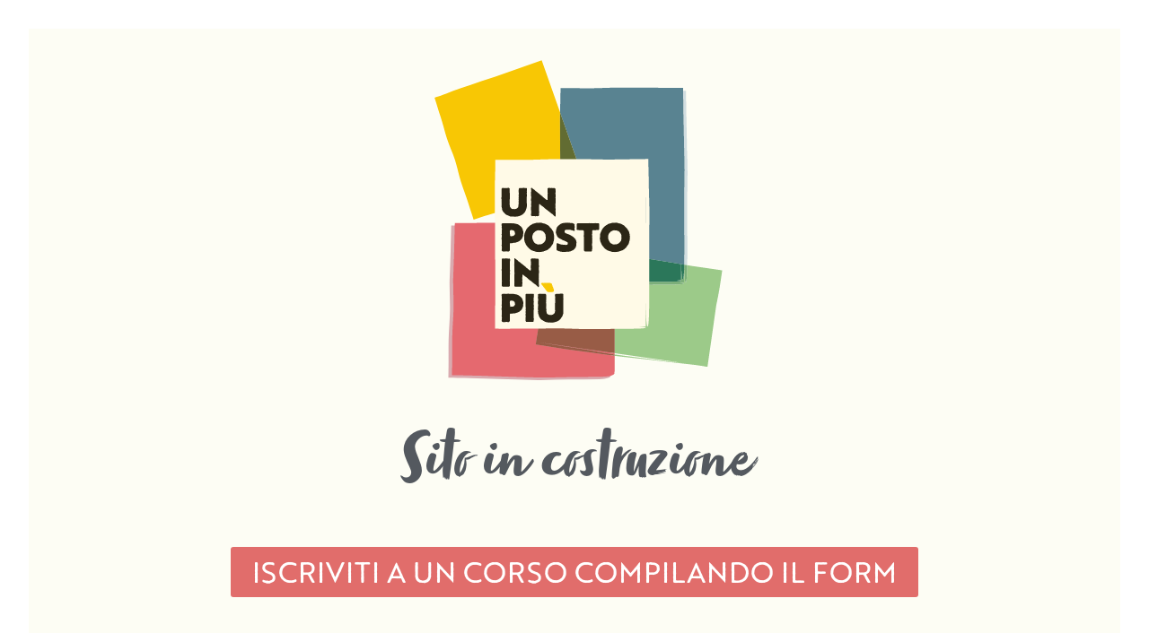

--- FILE ---
content_type: text/css
request_url: https://unpostoinpiu.it/wp-content/uploads/elementor/css/post-15.css?ver=1761134165
body_size: 343
content:
.elementor-15 .elementor-element.elementor-element-caa43dc:not(.elementor-motion-effects-element-type-background), .elementor-15 .elementor-element.elementor-element-caa43dc > .elementor-motion-effects-container > .elementor-motion-effects-layer{background-color:#FDFDF4;}.elementor-15 .elementor-element.elementor-element-caa43dc{transition:background 0.3s, border 0.3s, border-radius 0.3s, box-shadow 0.3s;margin-top:0px;margin-bottom:0px;}.elementor-15 .elementor-element.elementor-element-caa43dc > .elementor-background-overlay{transition:background 0.3s, border-radius 0.3s, opacity 0.3s;}.elementor-widget-image .widget-image-caption{color:var( --e-global-color-text );font-family:var( --e-global-typography-text-font-family ), Sans-serif;font-weight:var( --e-global-typography-text-font-weight );}.elementor-15 .elementor-element.elementor-element-a0a5e81 img{max-width:34%;}.elementor-widget-heading .elementor-heading-title{font-family:var( --e-global-typography-primary-font-family ), Sans-serif;font-weight:var( --e-global-typography-primary-font-weight );color:var( --e-global-color-primary );}.elementor-15 .elementor-element.elementor-element-9a62e28{text-align:center;}.elementor-15 .elementor-element.elementor-element-9a62e28 .elementor-heading-title{font-family:"zooja-pro", Sans-serif;font-size:5em;font-weight:500;color:var( --e-global-color-secondary );}.elementor-widget-button .elementor-button{background-color:var( --e-global-color-accent );font-family:var( --e-global-typography-accent-font-family ), Sans-serif;font-weight:var( --e-global-typography-accent-font-weight );}.elementor-15 .elementor-element.elementor-element-f9f15d6 .elementor-button{background-color:#e16d6b;font-family:"brother-1816-printed", Sans-serif;font-size:2em;font-weight:500;}.elementor-15 .elementor-element.elementor-element-f9f15d6 > .elementor-widget-container{margin:2em 0em 2em 0em;}:root{--page-title-display:none;}body.elementor-page-15{padding:2em 2em 2em 2em;}

--- FILE ---
content_type: image/svg+xml
request_url: https://unpostoinpiu.it/wp-content/uploads/2022/02/colore_upip.svg
body_size: 13209
content:
<svg xmlns="http://www.w3.org/2000/svg" xmlns:xlink="http://www.w3.org/1999/xlink" id="Layer_1" x="0px" y="0px" viewBox="0 0 1059.25 1155.85" style="enable-background:new 0 0 1059.25 1155.85;" xml:space="preserve"><style type="text/css">	.st0{fill:#D9AAAF;}	.st1{fill:#D1DDE0;}	.st2{fill:none;}	.st3{fill:#F8C704;}	.st4{fill:#598391;}	.st5{fill:#626C32;}	.st6{fill:#E5696F;}	.st7{fill:#9CCA89;}	.st8{fill:#985C46;}	.st9{fill:#7CAF7A;}	.st10{fill:#2B775A;}	.st11{fill:#FFFAE7;}	.st12{fill:#2C2616;}	.st13{fill:#F8C704;stroke:#F8C704;stroke-width:3.1238;stroke-miterlimit:10;}</style><path class="st0" d="M642.55,583H405.81c-19.64-0.45-39.27-1.03-58.93-1.13c-31.01-0.25-62-0.5-93.01-0.75 c-15.5-0.11-31.04,0.14-46.58,0.37c-7.77,0.1-15.54,0.19-23.3,0.29l-11.64,0.05c-3.99-0.02-7.99-0.04-11.98-0.05 c-4.57-0.06-9.14-0.12-13.71-0.18c-0.14,7.04-0.28,14.07-0.43,21.11l-0.51,19.7c-0.35,13.13-0.69,26.26-0.88,39.4 c-0.44,30.51-2.64,60.7-3.19,91.19c-0.55,30.49,1.81,61.54,1.19,92.01c-0.62,30.47-3.52,60.46-4.2,90.92 c-0.34,15.23-0.27,30.55-0.21,45.88c0.01,7.66,0.03,15.32,0.04,22.97c-0.03,3.82-0.05,7.65-0.08,11.46 c-0.06,4.37-0.13,8.73-0.19,13.09c-0.11,7.76-0.23,15.52-0.34,23.26c10.05,0.16,20.1,0.32,30.15,0.48l19.95,0.48 c13.3,0.32,26.59,0.63,39.88,0.95c31.52,0.72,62.79,2.51,94.31,3.11c31.55,0.6,63.01,2.09,94.57,2.43 c31.56,0.35,63.27-1.64,94.88-1.67c31.54-0.03,62.93-0.47,94.54-1.01c29.3-0.5,40.85-8.47,34.84-14.96h1.55V583z"></path><path class="st1" d="M866.73,184.38c0.09,6.09,0.18,12.16,0.27,18.2c0.18,12.09,0.36,24.08,0.53,35.96 c0.38,23.27,1.17,46.7,1.46,70.39c0.16,22.54,0.98,43.82,1.55,66.25c0.65,22.14,0.57,45.53,0.15,65.9 c-0.18,10.3-0.37,20.18-0.46,29.62c-0.12,9.49-0.03,18.17-0.05,27.95c-0.01,18.95-0.03,37.09-0.04,54.33 c-0.02,8.57-0.04,16.91-0.06,25.02c0.01,7.76,0.08,15.42,0.16,22.93c0.16,15.02,0.36,29.48,0.35,43.12c0,6.75-0.05,13.58-0.14,19.64 c-0.08,5.85-0.15,11.42-0.22,16.71c-0.09,8.02-0.18,15.5-0.32,22.34c3.07,0.52,6.14,1.04,9.21,1.55c0.07-4.7,0.13-9.64,0.19-14.81 c0.07-5.29,0.14-10.86,0.22-16.71c0.09-6.06,0.15-12.89,0.14-19.64c0-13.64-0.19-28.1-0.35-43.12c-0.08-7.51-0.14-15.16-0.16-22.93 c0.02-8.11,0.04-16.45,0.06-25.02c0.01-17.23,0.03-35.37,0.04-54.33c0.02-9.78-0.07-18.45,0.05-27.95 c0.09-9.44,0.28-19.32,0.46-29.62c0.42-20.37,0.5-43.76-0.15-65.9c-0.57-22.44-1.39-43.71-1.55-66.25 c-0.29-23.69-1.08-47.12-1.46-70.39c-0.18-11.88-0.35-23.87-0.53-35.96c-0.09-6.04-0.18-12.11-0.27-18.2 c-0.04-3.04-0.09-6.09-0.14-9.15c-0.05-4.35-0.09-8.71-0.14-13.08c-0.02-2.26-0.04-4.53-0.06-6.76c-2.99,0.03-5.99,0.06-9,0.1 c0.04,3.56,0.07,7.12,0.11,10.67C866.64,178.29,866.68,181.34,866.73,184.38z"></path><path class="st2" d="M474.57,951.88c27.35,4.39,54.8,8.13,82.2,12.32c27.4,4.18,54.42,10.4,81.9,14.26 c26.69,3.75,53.53,7.31,80.23,10.69c26.71,3.38,53.33,6.65,80.04,10.25c20.95,2.82,41.95,4.79,62.93,6.95l-443.49-63.31 C437.1,945.98,455.84,948.93,474.57,951.88z"></path><path class="st1" d="M860.04,700.12v0.92c0.01,0,0.03,0,0.04,0.01C860.07,700.74,860.06,700.43,860.04,700.12z"></path><g>	<path class="st3" d="M484.59,293.05c-0.04-11.13-0.09-22.32-0.14-33.58c-0.07-8.63-0.05-18.58,0.1-28.1L427.57,70.08l-143.96,50.86  c-14.39,4.52-28.82,8.9-43.08,13.82c-22.5,7.75-45.07,15.26-67.59,22.95c-11.26,3.85-22.41,8.09-33.56,12.31  c-5.58,2.11-11.15,4.22-16.75,6.28l-8.53,3.08c-2.99,1.06-5.99,2.1-9.02,3.12c-3.36,1.11-6.71,2.22-10.06,3.33  c1.64,5.14,3.28,10.29,4.92,15.43l4.66,15c2.97,9.64,5.95,19.27,9.1,28.85c7.31,22.25,12.6,44.95,19.79,67.23  c7.19,22.27,17.73,43.82,24.83,66.12c7.1,22.29,11.56,45.12,18.6,67.43c7.04,22.31,15.96,44.25,22.97,66.56  c2.05,6.53,4.1,13.05,6.15,19.58c3.41,10.4,6.82,20.79,10.23,31.18c8.28-2.71,16.55-5.43,24.82-8.14l6.34-2.08l4.21-1.33l7.69-2.41  c23.09-7.26,46.42-13.28,69.46-20.68c23.06-7.4,46.41-13.8,69.38-21.49c22.97-7.69,45.14-17.99,68-26.1  c6.46-2.29,12.9-4.63,19.33-6.98c-0.03-16.84-0.08-34-0.1-51.5C485.11,380.88,484.71,337.56,484.59,293.05z"></path>	<path class="st4" d="M870.69,441.08c0.42-20.37,0.5-43.76-0.15-65.9c-0.57-22.44-1.39-43.71-1.55-66.25  c-0.29-23.69-1.08-47.12-1.46-70.39c-0.18-11.88-0.35-23.87-0.53-35.96c-0.09-6.04-0.18-12.11-0.27-18.2  c-0.04-3.04-0.09-6.09-0.14-9.15c-0.04-3.55-0.07-7.11-0.11-10.67c-0.01-0.8-0.02-1.61-0.03-2.41c-0.02-2.26-0.04-4.53-0.06-6.76  c-7.57,0.08-15.24,0.16-22.79,0.24c-5.44,0.07-10.78,0.11-15.87,0.08c-11.92-0.06-24.22-0.34-36.91-0.6  c-12.7-0.26-25.81-0.49-39.33-0.42c-12.73,0-25.51,0-38.33,0.01c-12.82-0.02-25.67-0.03-38.55-0.05l-9.67-0.02l-10.25,0.09  c-6.8,0.1-13.5,0.27-20.09,0.46l-34.75,1.08c-11.39,0.32-21.65,0.4-33.7,0.29c-24.33-0.1-48.59-0.21-72.71-0.31  c-2.51,0-5.03,0-7.54,0.01c-0.01,3.82-0.03,7.63-0.04,11.44c-0.03,3.1-0.07,6.21-0.1,9.32c-0.1,5.09-0.21,10.2-0.31,15.36  c-0.26,10.31-0.51,20.82-0.79,31.78c-0.05,2.36-0.1,4.79-0.14,7.24l70.12,198.48l-1.12,0.4c6.88,5.64,1.64,17.4-19.37,25.44  c-16.24,6.22-32.43,12.34-48.69,18.3c0.05,23.21,0.08,45.77,0.04,67.53c-0.01,18.77-0.03,36.96-0.04,54.5  c-0.1,17.2-0.2,33.78-0.3,49.65c0.44,0.07,0.89,0.13,1.33,0.2c2.6,0.38,5.2,0.77,7.8,1.16c24.46,3.68,48.84,7.88,73.33,11.43  c27.09,3.87,54.2,7.74,81.29,11.61c27.17,3.92,54.67,6.03,81.86,10c27.18,3.97,54.19,8.96,81.35,13.01  c16.03,2.39,31.95,5.2,47.89,7.96v-0.92c0.01,0.31,0.03,0.62,0.04,0.93c3.27,0.57,6.55,1.13,9.82,1.69  c0.14-6.84,0.23-14.32,0.32-22.34c0.07-5.29,0.14-10.86,0.22-16.71c0.09-6.06,0.15-12.89,0.14-19.64c0-13.64-0.19-28.1-0.35-43.12  c-0.08-7.51-0.14-15.16-0.16-22.93c0.02-8.11,0.04-16.45,0.06-25.02c0.01-17.23,0.03-35.37,0.04-54.33  c0.02-9.78-0.07-18.45,0.05-27.95C870.32,461.26,870.51,451.38,870.69,441.08z"></path>	<path class="st5" d="M553.55,430.24l1.12-0.4l-70.12-198.48c-0.14,9.52-0.16,19.46-0.1,28.1c0.05,11.26,0.09,22.46,0.14,33.58  c0.12,44.51,0.52,87.83,0.81,129.43c0.02,17.49,0.06,34.66,0.1,51.5c16.26-5.96,32.44-12.08,48.69-18.3  C555.18,447.64,560.43,435.88,553.55,430.24z"></path></g><g>	<path class="st2" d="M718.89,989.14c26.71,3.38,53.33,6.65,80.04,10.25c20.95,2.82,41.95,4.79,62.93,6.95l-208.11-29.71v3.91  C675.46,983.53,697.22,986.4,718.89,989.14z"></path>	<path class="st6" d="M502.92,964.33c-13.55-2.02-27.08-4.17-40.61-6.33l-20.29-3.23l-10.15-1.6l-5.08-0.79l-8.75-1.3  c-3.03-0.45-6.05-0.9-9.08-1.35l2.63-17.42l1.54-9.53l3.13-19.05c2.09-12.7,4.16-25.4,6.09-38.14c4.1-27.11,6.92-54.44,10.86-81.57  c4.04-27.07,8.09-54.13,12.13-81.2c1.35-9.27,2.77-18.53,4.22-27.79l2.18-13.88l3.05-20.03c10.13,1.52,20.26,3.03,30.4,4.55  c0,0.3,0,0.61-0.01,0.91c-0.07,16.4-0.24,31.03-0.22,46.76c0.05,15.39,0.28,29.43,0.43,42.22c0.06,7.13,0.11,13.98,0.15,19.33  c3.12-0.01,6.12-0.02,9.01-0.03c0.03,3.31,0.05,6.4,0.07,9.11c6.17-0.02,11.83-0.04,17.17-0.05c3.51,0.01,6.8,0.01,9.99,0.02  c11.73,0.06,22.25,0.01,31.56-0.06c18.62-0.14,32.48-0.27,41.7-0.27c4.79,0.01,9.53,0.02,14.22,0.02c4.37,0.03,8.81,0.1,13.28,0.2  c8.96,0.2,18.06,0.52,27.29,0.83c1.3,0.04,2.61,0.08,3.92,0.13V575.06H417.02c-19.64-0.45-39.27-1.03-58.93-1.13  c-31.01-0.25-62-0.5-93.01-0.75c-15.5-0.11-31.04,0.14-46.58,0.37c-7.77,0.1-15.54,0.19-23.3,0.29l-11.64,0.05  c-3.99-0.02-7.99-0.04-11.98-0.05c-4.57-0.06-9.14-0.12-13.71-0.18c-0.14,7.04-0.28,14.07-0.43,21.11l-0.51,19.7  c-0.35,13.13-0.69,26.26-0.88,39.4c-0.44,30.51-2.64,60.7-3.19,91.19c-0.55,30.49,1.81,61.54,1.19,92.01  c-0.62,30.47-3.52,60.46-4.2,90.92c-0.34,15.23-0.27,30.55-0.21,45.88c0.01,7.66,0.03,15.32,0.04,22.97  c-0.03,3.82-0.05,7.65-0.08,11.46c-0.06,4.37-0.13,8.73-0.19,13.09c-0.11,7.76-0.23,15.52-0.34,23.26  c10.05,0.16,20.1,0.32,30.15,0.48l19.95,0.48c13.3,0.32,26.59,0.63,39.88,0.95c31.52,0.72,62.79,2.51,94.31,3.11  c31.55,0.6,63.01,2.09,94.57,2.43c31.56,0.35,63.27-1.64,94.88-1.67c31.54-0.03,62.93-0.47,94.54-1.01  c29.3-0.5,40.85-8.47,34.84-14.96h1.55v-49.77c-23.05-3.04-46.1-6.36-69.25-9.64C557.38,971.21,530.04,968.38,502.92,964.33z"></path>	<path class="st6" d="M474.57,951.88c27.35,4.39,54.8,8.13,82.2,12.32c27.4,4.18,54.42,10.4,81.9,14.26  c5.03,0.71,10.06,1.4,15.1,2.09v-3.91l-235.38-33.6C437.1,945.98,455.84,948.93,474.57,951.88z"></path>	<path class="st7" d="M974.9,718.41c-27.07-4.35-54.45-7.66-81.59-11.84c-4.74-0.73-9.47-1.5-14.2-2.29  c-0.23,14.72-0.57,26.98-1.2,35.99c-0.81,11.91-2.02,18.09-3.48,17.82c-1.48-0.26-2.57-6.53-3.52-17.96  c-0.49-6.02-0.97-13.48-1.4-22.4c-0.11,3.11-0.24,6-0.38,8.68v31.7h-16.07c10.53,1.27,16.22,2.37,16.07,3.41  c-0.15,1.13-7.56,2.08-21.18,2.6c-13.57,0.56-33.29,0.5-56.55,0.62c-11.2,0.06-25.2,0.4-39.56,0.53  c-14.53,0.17-30.18,0.3-46.83,0.38c-7.94,0.06-17.66,0.06-27.14-0.15c-8.11-0.16-16.13-0.42-24.09-0.68v211.84l208.11,29.71  c-20.98-2.16-41.98-4.13-62.93-6.95c-26.71-3.6-53.33-6.87-80.04-10.25c-21.67-2.74-43.43-5.61-65.13-8.6v4.15  c7.05,0.93,14.1,1.84,21.15,2.7c30.09,3.7,60.09,6.02,90.29,9.68c30.93,3.75,61.73,7.33,92.63,10.8  c26.48,2.97,56.96,5.81,82.96,10.98c1.07,0.21,1.98-0.79,0.95-1.03c-0.34-0.08-0.68-0.15-1.01-0.23l1.52,0.22l27.16-190.23  c2.64-12.68,5.28-25.35,7.61-38.19c1.97-10.88,3.72-21.89,5.39-32.93c1.8-12.04,3.6-24.1,5.39-36.08  C983.46,719.72,979.18,719.07,974.9,718.41z"></path>	<path class="st8" d="M638.66,978.45c-27.48-3.86-54.5-10.08-81.9-14.26c-27.4-4.18-54.85-7.93-82.2-12.32  c-18.73-2.95-37.47-5.9-56.19-8.85l235.38,33.6V764.8c-1.3-0.04-2.62-0.08-3.92-0.13c-9.23-0.31-18.34-0.63-27.29-0.83  c-4.46-0.1-8.9-0.17-13.28-0.2c-4.69-0.01-9.44-0.02-14.22-0.02c-9.22,0.01-23.08,0.13-41.7,0.27c-9.31,0.06-19.82,0.12-31.56,0.06  c-3.19-0.01-6.49-0.01-9.99-0.02c-5.34,0.02-11,0.03-17.17,0.05c-0.02-2.7-0.04-5.79-0.07-9.11c-2.89,0.01-5.88,0.02-9.01,0.03  c-0.04-5.35-0.09-12.2-0.15-19.33c-0.15-12.79-0.39-26.83-0.43-42.22c-0.02-15.73,0.15-30.36,0.22-46.76c0-0.3,0-0.61,0.01-0.91  c-10.13-1.52-20.27-3.03-30.4-4.55l-3.05,20.03l-2.18,13.88c-1.45,9.26-2.87,18.52-4.22,27.79c-4.04,27.07-8.09,54.13-12.13,81.2  c-3.94,27.13-6.76,54.46-10.86,81.57c-1.93,12.74-4,25.44-6.09,38.14l-3.13,19.05l-1.54,9.53l-2.63,17.42  c3.02,0.45,6.05,0.9,9.08,1.35l8.75,1.3l5.08,0.79l10.15,1.6l20.29,3.23c13.53,2.16,27.06,4.31,40.61,6.33  c27.11,4.05,54.46,6.88,81.59,10.72c23.14,3.28,46.2,6.6,69.25,9.64v-4.15C648.73,979.85,643.69,979.16,638.66,978.45z"></path></g><path class="st9" d="M869.5,717.72c0.43,8.92,0.91,16.38,1.4,22.4c0.95,11.43,2.04,17.7,3.52,17.96c1.46,0.27,2.67-5.91,3.48-17.82 c0.63-9.01,0.98-21.27,1.2-35.99c-3.07-0.51-6.14-1.02-9.21-1.55C869.8,708.15,869.67,713.15,869.5,717.72z"></path><path class="st9" d="M865.35,749c-1.48-0.26-2.57-6.53-3.52-17.96c-0.62-7.66-1.23-17.64-1.74-30c-0.01,0-0.03,0-0.04-0.01v47.97 h-16.07c10.53,1.27,16.22,2.37,16.07,3.41c-0.15,1.13-7.56,2.08-21.18,2.6c-13.57,0.56-33.29,0.5-56.55,0.62 c-11.2,0.06-25.2,0.4-39.56,0.53c-14.53,0.17-30.18,0.3-46.83,0.38c-7.94,0.06-17.66,0.06-27.14-0.15 c-9.43-0.19-18.77-0.5-28.01-0.81c-9.23-0.31-18.34-0.63-27.29-0.83c-4.46-0.1-8.9-0.17-13.28-0.2c-4.69-0.01-9.44-0.02-14.22-0.02 c-9.22,0.01-23.08,0.13-41.7,0.27c-9.31,0.06-19.82,0.12-31.56,0.06c-3.19-0.01-6.49-0.01-9.99-0.02c-2.63,0.01-5.35,0.02-8.16,0.02 c0.03,3.31,0.05,6.4,0.07,9.11c6.17-0.02,11.83-0.04,17.17-0.05c3.51,0.01,6.8,0.01,9.99,0.02c11.73,0.06,22.25,0.01,31.56-0.06 c18.62-0.14,32.48-0.27,41.7-0.27c4.79,0.01,9.53,0.02,14.22,0.02c4.37,0.03,8.81,0.1,13.28,0.2c8.96,0.2,18.06,0.52,27.29,0.83 c9.25,0.31,18.58,0.62,28.01,0.81c9.48,0.21,19.2,0.21,27.14,0.15c16.65-0.08,32.31-0.21,46.83-0.38 c14.35-0.13,28.35-0.48,39.56-0.53c23.26-0.12,42.99-0.06,56.55-0.62c13.62-0.51,21.03-1.47,21.18-2.6 c0.15-1.04-5.54-2.14-16.07-3.41h16.07v-31.7c-0.09,1.68-0.19,3.29-0.29,4.79C868.02,743.1,866.81,749.27,865.35,749z"></path><path class="st7" d="M869.12,726.4c0.14-2.68,0.27-5.57,0.38-8.68c-0.13-2.71-0.26-5.55-0.38-8.52V726.4z"></path><path class="st10" d="M860.08,701.05c0.52,12.35,1.12,22.34,1.74,30c0.95,11.43,2.04,17.7,3.52,17.96 c1.46,0.27,2.67-5.91,3.48-17.82c0.11-1.5,0.2-3.11,0.29-4.79v-17.2c0.12,2.98,0.25,5.82,0.38,8.52c0.16-4.57,0.29-9.57,0.4-14.99 C866.63,702.17,863.36,701.61,860.08,701.05z"></path><path class="st10" d="M484.97,693.34c0.05,15.39,0.28,29.43,0.43,42.22c0.06,7.13,0.11,13.98,0.15,19.33 c3.12-0.01,6.12-0.02,9.01-0.03c-0.03-3.24-0.05-6.7-0.08-10.23c-0.15-12.79-0.39-26.83-0.43-42.22 c-0.02-15.73,0.15-30.36,0.22-46.76c0.02-2.85,0.03-5.74,0.05-8.63c-2.6-0.39-5.2-0.78-7.8-1.16c-0.44-0.07-0.89-0.13-1.33-0.2 c0,0.3,0,0.61-0.01,0.91C485.12,662.98,484.95,677.61,484.97,693.34z"></path><path class="st10" d="M512.72,754.86c11.73,0.06,22.25,0.01,31.56-0.06c18.62-0.14,32.48-0.27,41.7-0.27 c4.79,0.01,9.53,0.02,14.22,0.02c4.37,0.03,8.81,0.1,13.28,0.2c8.96,0.2,18.06,0.52,27.29,0.83c9.25,0.31,18.58,0.62,28.01,0.81 c9.48,0.21,19.2,0.21,27.14,0.15c16.65-0.08,32.31-0.21,46.83-0.38c14.35-0.13,28.35-0.48,39.56-0.53 c23.26-0.12,42.99-0.06,56.55-0.62c13.62-0.51,21.03-1.47,21.18-2.6c0.15-1.04-5.54-2.14-16.07-3.41h16.07v-47.97 c-15.93-2.76-31.86-5.57-47.89-7.96c-27.16-4.06-54.18-9.05-81.35-13.01c-27.19-3.97-54.69-6.08-81.86-10 c-27.09-3.87-54.2-7.74-81.29-11.61c-24.49-3.55-48.86-7.74-73.33-11.43c-0.02,2.9-0.03,5.78-0.05,8.63 c-0.07,16.4-0.24,31.03-0.22,46.76c0.05,15.39,0.28,29.43,0.43,42.22c0.03,3.53,0.05,6.98,0.08,10.23c2.81-0.01,5.53-0.02,8.16-0.02 C506.23,754.85,509.53,754.86,512.72,754.86z"></path><g>	<rect x="289.37" y="383.57" class="st11" width="461.15" height="510.69"></rect>	<g>		<g>			<path class="st11" d="M756.05,894.26c-1.55-0.27-2.68-6.64-3.67-18.26c-0.97-11.66-1.9-28.58-2.54-50.99    c-0.4-21.97-0.89-48.61-1.45-79.24c-0.12-7.8-0.22-15.95-0.24-24.44c0.03-8.23,0.05-16.7,0.08-25.39    c0.11-17.29,0.22-35.49,0.34-54.5c0.09-9.27,0.09-19.61,0.28-29.96c0.19-10.26,0.48-20.51,0.77-30.71    c0.61-20.62,0.99-40.19,0.61-61.66c-0.29-21.36-0.98-44.3-0.96-68.22c0-10.71-0.14-21.67-0.3-32.88    c-0.16-10.54-0.33-21.33-0.5-32.37c-0.8,0.01-1.71,0.02-2.62,0.04c-23.73,0.21-47.91,0.42-72.44,0.64    c-12.61,0.09-24.66,0.32-37.98,0.31c-13.21-0.04-26.15-0.35-38.89-0.63c-12.74-0.29-25.26-0.54-37.57-0.52    c-12.82,0.04-25.7,0.09-38.63,0.13c-13,0.06-26.05,0.12-39.13,0.18c-13.41,0.03-25.48,0.17-38.17,0.7    c-22.7,0.85-47.38,2.36-72.05,2.39c-23.6,0.13-47.16,0.27-70.59,0.4c-1.66,0.02-3.39,0.04-5.29,0.06    c0.01,1.05,0.02,2.11,0.04,3.19c0,1.31,0.01,2.63,0.01,3.96c0,4.36-0.02,8.72-0.09,12.92c-0.18,11.74-0.36,23.44-0.54,35.09    c-0.16,11.54-0.2,21.83,0,33.3c0.16,11.51,0.32,22.95,0.47,34.33c0.57,45.51,1.37,89.89,2.07,132.54    c0.47,42.68,0.99,83.61,1.24,122.21c0.15,19.3,0.29,38.01,0.42,56.05c0.04,18.05,0.07,35.42,0.11,52.06    c0.01,3.42,0.02,6.85,0.03,9.8c6.77-0.03,12.82-0.06,18.29-0.09c14.27-0.14,28.23-0.47,41.68-0.73    c13.44-0.27,26.43-0.46,38.65-0.46c10.92-0.01,21.01-0.11,30.3-0.23c18.54-0.24,33.57-0.43,43.72-0.44    c5.36-0.01,10.65,0,16.09,0.05c5.64,0.05,11.09,0.17,16.4,0.32c10.59,0.31,20.52,0.76,29.89,1.2c9.34,0.44,18.16,0.87,26.47,1.2    c8.26,0.34,15.89,0.52,24.77,0.68c16.99,0.35,32.93,0.76,47.71,1.2c14.92,0.49,28.03,0.81,41.13,1.56    c25.4,1.48,44.02,3.37,56.92,4.83c12.82,1.5,19.79,2.76,19.63,3.95c-0.15,1.17-7.69,2.17-21.54,2.71    c-13.79,0.58-33.85,0.52-57.5,0.64c-11.39,0.06-25.62,0.42-40.22,0.56c-14.77,0.18-30.68,0.31-47.62,0.39    c-8.07,0.06-17.96,0.06-27.59-0.16c-9.59-0.2-19.08-0.52-28.48-0.84c-9.38-0.33-18.64-0.66-27.75-0.87    c-4.54-0.1-9.05-0.18-13.5-0.21c-4.77-0.01-9.59-0.02-14.46-0.02c-9.38,0.01-23.47,0.13-42.4,0.28    c-9.46,0.07-20.15,0.12-32.08,0.06c-10.59-0.06-22.28,0.02-35.31,0.19c-13.01,0.16-27.28,0.4-42.93,0.45    c-12.25-0.04-23.96-0.08-36.41-0.12c0.03-7.63,0.07-15.83,0.11-24.39c0.1-16.42,0.21-33.59,0.32-51.41    c0.01-17.83,0.03-36.33,0.04-55.41c0.09-38.17-0.09-78.71-0.14-121.02c-0.3-42.3-0.72-86.34-0.84-131.6    c-0.05-11.31-0.09-22.7-0.14-34.14c-0.09-11.04-0.04-24.2,0.24-35.92c0.28-11.14,0.55-21.82,0.82-32.31    c0.11-5.24,0.22-10.44,0.33-15.61l0.06-3.88l0.04-5.74c0.02-3.88,0.03-7.75,0.05-11.63c2.55,0,5.11,0,7.66-0.01    c24.57,0.11,49.28,0.22,74.07,0.33c12.25,0.11,22.68,0.03,34.26-0.3l35.33-1.12c6.7-0.2,13.51-0.37,20.43-0.48l10.43-0.1    l9.83,0.02c13.1,0.02,26.17,0.04,39.2,0.05c13.03,0,26.02,0,38.97-0.01c13.74-0.08,27.08,0.17,39.98,0.44    c12.89,0.27,25.41,0.56,37.52,0.62c11.71,0.07,24.79-0.25,37.21-0.39c25.66-0.38,50.98-0.75,75.84-1.12    c4.67-0.05,9.35-0.1,14.13-0.15c0.06,4.41,0.11,8.83,0.17,13.25l0.09,6.49l0.09,3.93c0.13,5.25,0.26,10.51,0.39,15.78    c0.26,10.54,0.49,21.14,0.63,31.78c0.16,22.92,1.03,44.55,1.62,67.36c0.68,22.51,0.59,46.29,0.15,67    c-0.19,10.47-0.39,20.52-0.48,30.11c-0.12,9.65-0.04,18.47-0.05,28.41c-0.02,19.27-0.03,37.71-0.04,55.23    c-0.02,8.71-0.04,17.19-0.06,25.43c0.01,7.89,0.08,15.67,0.16,23.31c0.17,15.27,0.37,29.97,0.37,43.84    c0,6.87-0.06,13.81-0.15,19.97c-0.08,5.94-0.15,11.61-0.22,16.99c-0.24,21.74-0.58,39.57-1.45,51.64    C758.84,888.25,757.58,894.53,756.05,894.26z"></path>		</g>	</g></g><g>	<path class="st12" d="M303.37,513.06l-0.36-2.79l-0.12-1.58l-0.12-3.03v-1.7v-2.79l-0.36-3.4v-1.09c0-0.12,0-0.36,0-0.49l0.24-2.67  v-1.21l0.37-3.03l-0.24-1.7l0.12-3.28l-0.12-3.52l-0.12-1.21l0.12-3.28v-3.27c0-0.24,0-0.61,0-0.85l0.12-0.97v-2.91  c0,0,0.97-1.58,1.82-2.55c0.61-0.61,1.34-0.73,2.18-0.61l1.46,0.12c0.37,0,0.61,0.12,0.97,0.24l0.61,0.12h2.67l1.46-0.24l3.64,0.12  l3.28-0.12l1.21-0.24l3.15-0.24c0,0,1.7,1.21,2.67,2.31c0.49,0.61,0.49,1.46,0.37,2.18l-0.12,1.7v1.33l-0.36,3.15l0.49,1.46  l-0.12,3.03l0.12,1.09v2.67l0.12,0.49c0.12,0.61,0.24,1.33,0.24,1.94v1.46c0,0.24-0.12,0.61-0.12,0.85l-0.24,1.21l0.24,2.3  c0,0.24,0,0.73,0,0.97v0.73v3.03l-0.12,1.58l-0.24,3.27v1.21l0.12,2.67c0,0.49-0.12,0.73-0.12,1.09l-0.36,2.3l0.49,1.33l-0.24,1.58  v2.67l0.12,0.49c0.12,0.61,0.12,1.33,0,1.94v0.49l0.24,1.33l-0.12,1.7l0.73,2.55l0.49,1.21l1.7,2.43l0.73,0.97l2.43,2.18l1.33,0.24  l2.79,0.61h1.09l0.61-0.12c0.73-0.24,1.46-0.24,2.18-0.12l0.37,0.12h1.33h1.09l2.91-0.61l0.97-0.49l2.55-1.7l0.97-0.85l1.82-2.3  l0.37-1.21l0.24-2.91l0.24-1.58l0.12-1.21l0.61-2.79l-0.12-1.46l0.37-2.55l-0.49-1.33v-2.43l0.24-1.82l0.24-2.43l-0.12-1.7v-2.67  l0.12-1.58l-0.24-2.06c-0.12-0.73,0.12-1.46,0.24-2.06l-0.12-2.91l-0.12-0.73c0-0.36,0.12-0.97,0.12-1.33l0.24-1.94l-0.24-1.7  l0.12-2.67v-1.7l-0.24-3.28l-0.24-2.18c0-0.49,0-1.09,0.12-1.58l0.12-0.73l0.37-3.28v-0.12c-0.12-0.85,0.6-1.82,1.33-2.55  c0.85-0.73,1.94-0.85,3.03-0.73l0.97,0.12l1.34-0.12l2.55,0.24l1.21-0.12l2.79-0.36l0.97-0.12c0.61-0.12,1.34-0.12,1.94,0l1.7,0.24  h0.97l3.03,0.12c1.21,0,2.43,0.36,3.52,1.09v0.12l-0.12,1.33v3.03c0,0.24-0.12,0.61-0.12,0.85l-0.12,1.09l-0.24,2.79l0.49,1.21  l-0.12,2.55l-0.24,1.82v3.03l0.24,1.33l-0.24,2.3l0.12,1.46l-0.12,2.55v1.33l-0.36,2.3v1.7l0.24,1.58c0.12,0.73,0.12,1.21,0,1.94  l-0.12,0.73l-0.12,2.79l0.24,1.46l-0.24,2.67l0.36,1.21l-0.12,3.03l0.49,1.21l-0.12,3.03c0.12,0.97,0.12,1.82-0.24,2.43l0.24,1.7  l-0.12,1.09c0,0.12,0-0.12,0,0l-0.24,2.18c0,0.36-0.12,0.85-0.24,1.21l-0.24,0.73l-0.49,2.06c-0.12,0.24-0.24,0.85-0.37,1.09  l-0.49,1.21l-0.61,2.3c-0.12,0.24-0.12,0.73-0.24,0.97l-0.24,0.36l-0.73,1.7c-0.24,0.36-0.49,0.85-0.73,1.21l-0.49,0.61l-1.21,2.43  c-0.12,0.36-0.36,0.61-0.6,0.85l-0.73,0.97l-2.31,2.43l-2.67,2.18l-1.21,0.85l-2.31,1.58l-0.36,0.12  c-0.49,0.36-0.85,0.49-1.33,0.61l-2.06,0.73l-0.97,0.73l-2.06,0.73c-0.37,0.12-0.73,0.24-1.21,0.36l-0.97,0.12l-2.18,0.61  c-0.24,0.12-0.61,0.24-0.85,0.24l-1.46,0.24l-2.55,0.24l-1.58,0.24l-2.55,0.12l-2.43-0.12c-0.24,0-0.49,0.12-0.85,0l-1.09-0.24  l-1.21,0.12l-2.91-0.12l-1.82,0.12l-2.67-0.24H332c-0.97,0.12-1.94,0-2.79-0.36l-0.61-0.24c-0.49-0.24-0.97-0.36-1.33-0.73  l-0.24-0.24l-2.79-1.21l-0.97-0.24l-2.79-1.21l-0.61-0.12c-0.61-0.12-1.21-0.49-1.82-0.97l-1.34-0.85l-0.24-0.12  c-0.73-0.36-1.46-0.85-1.94-1.46l-1.09-1.33l-0.97-0.85l-2.06-2.06l-0.97-1.09l-1.46-1.7l-0.61-0.73  c-0.24-0.36-0.36-0.61-0.49-0.97l-1.21-2.43l-0.36-0.85c-0.12-0.36-0.24-0.36-0.36-0.73l-0.36-1.33c-0.24-0.97-0.37-1.82-0.24-2.67  l0.12-0.36l-0.97-3.03l-0.37-1.94c-0.12-0.61-0.24-1.33-0.12-1.94l0.12-0.36v-1.58l0.24-1.21l-0.36-1.46l0.12-2.91L303.37,513.06z"></path>	<path class="st12" d="M467.87,553.1l-0.97-0.97l-2.18-2.18l-2.43-2.18l-1.09-1.21l-2.43-1.94h-0.12c-0.85-0.24-1.58-0.73-2.18-1.33  l-1.09-0.97l-1.09-0.85l-1.46-0.97c-0.61-0.49-1.09-0.85-1.58-1.58l-0.24-0.24l-1.82-1.21c-0.49-0.36-0.85-0.61-1.21-0.97  l-0.37-0.49l-2.06-1.7l-0.85-0.61l-1.7-0.97c-0.49-0.36-1.09-0.73-1.46-1.09l-0.12-0.24l-2.67-2.06l-1.21-0.97l-2.31-2.3  l-0.73-0.97l-2.18-1.33l-1.46-1.21l-2.43-1.7l-2.43-1.7c-0.24-0.24-0.49-0.49-0.73-0.61l-0.73-0.73l-1.7-1.09  c-0.61-0.49-1.21-0.97-1.58-1.58l-0.24-0.36l-0.85,0.24l-0.49,1.58l-0.12,1.09l0.12,3.03l-0.12,0.49c0,0.36,0,0.36,0,0.73  l-0.36,2.3v1.46v3.03c0.24,0.73,0.36,1.58,0.24,2.43l-0.12,1.94l-0.24,1.21v2.67l0.61,1.7v1.82c0,0.36-0.12,0.73-0.12,1.09  l-0.12,1.09l-0.37,2.79v1.33v2.67c-0.12,0.73-0.6,1.7-1.33,2.67l-0.12,0.24h-1.7l-2.3,0.24c-0.36,0-0.97,0-1.34,0l-0.97-0.12  l-1.46,0.12l-1.46,0.12l-3.03-0.24l-1.58,0.12l-3.03-0.12l-3.4,0.12c-0.12,0-2.91-1.82-3.03-2.79c0,0,0,0,0-0.12v-2.67  c0-0.36,0-0.61,0.12-0.97l0.24-0.97l0.12-2.67l-0.12-0.49c0-0.49-0.12-0.97,0-1.58l0.37-2.06l-0.37-1.09l-0.12-3.27l-0.12-1.33  l-0.12-3.03l0.12-1.46l-0.12-1.94c0-0.61,0-0.97,0.12-1.58l0.12-0.73v-3.03v-3.15l-0.12-1.21c0-0.61,0-0.85,0.12-1.46l0.49-2.06  l-0.24-1.09l0.24-2.79l-0.12-1.46l-0.36-2.43c0-0.36-0.12-0.73-0.12-1.21l0.12-0.97l-0.12-1.94l-0.12-0.85c0-0.61,0-0.97,0.12-1.58  l0.36-1.7v-1.33l-0.12-2.55v-1.7l-0.36-2.79l-0.12-1.58c0-0.24,0-0.73,0-0.97l0.37-2.18l-0.37-1.46l0.24-2.43v-0.97l0.24-3.03  l-0.12-1.58v-2.79l0.12-1.46l-0.36-1.94c0-0.49,0-0.97,0.12-1.58l0.12-0.73c0.24-1.09,0.73-1.7,1.21-1.58l1.09,0.49l0.73,0.97  l2.18,1.58l1.09,1.09l1.46,0.85l1.09,0.85c0.73,0.36,1.46,0.97,2.06,1.58l1.09,1.21l1.21,1.21l2.55,1.94l1.09,0.49l1.34,0.97  c0.49,0.36,0.97,0.97,1.33,1.46l0.36,0.49l2.18,1.33l0.85,0.61c0.37,0.24,0.61,0.24,0.97,0.61l1.57,1.46l0.97,0.85l2.3,2.06  l1.34,0.73l2.06,1.94c0.73,0.24,1.58,0.73,2.43,1.46c0.61,0.61,0.85,1.09,1.21,1.7l2.06,2.18l1.33,0.36l2.06,2.06l1.09,0.73  l2.06,1.7l1.33,1.21l2.55,1.33l1.34,0.73l1.46-0.49l0.12-1.58l0.12-2.79l0.12-0.97l-0.36-2.06c0-0.36,0-0.73,0-1.09l0.12-0.85  l-0.12-3.4l0.12-1.46l0.12-3.28l0.36-3.64l-0.24-1.33l-0.12-2.91v-1.21l-0.12-2.67l-0.12-1.58l0.12-3.03  c-0.12-0.49,0-0.97,0.36-1.58c0.85-0.97,1.94-1.33,2.79-1.46h2.55c0.49,0,0.97,0,1.33,0.12l0.49,0.12l2.31-0.12h1.33l1.21-0.12  c0.97-0.12,1.94,0.12,2.79,0.49h2.79h1.34h2.67c0.12,0,0.37,0,0.49,0.12c1.46,0.49,1.82,1.94,1.94,3.03l0.36,1.58  c0.12,0.61,0,1.21,0,1.82v0.36l0.24,2.18c0,0.49,0.12,0.97,0,1.46v0.49l-0.24,3.15l-0.12,1.58v2.79l0.37,1.33l0.36,2.3v1.46  c0,0.12-0.12,0.49-0.12,0.61l-0.12,2.06c0,0.24-0.12,0.61-0.12,0.85l-0.12,0.85l-0.37,2.67l0.49,1.09v2.91l0.12,1.33l0.12,3.03v1.7  l0.12,3.03h-0.12c0,0.61,0,1.33-0.12,1.82l-0.36,1.7l-0.24,1.46l0.12,2.79l-0.12,1.58l0.24,2.67v0.97c0,0.36-0.12,0.49-0.12,0.85  l-0.24,2.3l0.12,1.46l0.37,2.79v1.46l-0.12,2.43l-0.12,1.58l0.12,2.79v1.21l0.24,2.67v1.7l0.12,2.67v1.33v1.82  c0.12,0.85,0,1.7-0.36,2.67v0.24l-0.49,1.46c-0.49,0.12-1.21,0-1.82-0.49C468.12,553.22,468,553.22,467.87,553.1z"></path>	<path class="st12" d="M344.13,575.54l2.79,0.61l1.7,0.24l4,1.09l1.33,0.61c0.61,0.24,1.21,0.61,1.7,1.09l0.61,0.36l2.18,1.33  l1.46,1.21l2.43,1.82l0.97,1.09l1.21,1.21c0.36,0.36,0.73,0.73,0.97,1.09l0.24,0.36l1.21,2.06c0.12,0.24,0.24,0.73,0.36,1.09  l0.37,0.73l0.61,1.21c0.49,1.09,0.6,1.94,0.6,2.79l0.85,2.43c0.12,0.24,0.36,0.61,0.36,0.85l0.12,0.61l0.12,1.09  c0.12,0.97,0.24,1.58,0,2.55v0.24l0.24,1.46l-0.36,1.82c0,0.12,0,0,0,0.12l-0.24,1.09l0.24,2.55c0,0.36-0.12,0.73-0.12,1.09v0.97  l-0.85,2.43l-0.73,1.7l-1.09,2.67l-1.09,2.3c-0.24,0.49-0.49,0.85-0.85,1.33l-0.49,0.49l-1.34,1.46c-0.24,0.36-0.49,0.73-0.85,0.97  l-0.49,0.36l-2.31,1.94v0.12c-0.49,0.73-1.21,1.21-2.06,1.7l-1.33,0.61h-0.12c-0.61,0.49-1.33,0.85-2.06,1.09l-1.7,0.61l-1.21,0.49  l-2.91,0.97l-1.34,0.49l-2.18,0.61c-0.36,0.12-0.85,0.12-1.21,0.12h-1.21l-2.67,0.24l-1.58,0.24l-1.82,0.49  c-0.61,0.12-1.21,0.12-1.82,0.12h-0.36l-1.21,0.12c-0.36,0-0.73,0-1.09,0l-2.18-0.12l-0.85,1.09l-0.12,1.46v3.4v1.21l-0.24,2.91  v1.46l-0.12,2.91l-0.12,1.7v2.3l0.12,0.49c0.12,0.73,0.24,1.21,0.12,1.94l-0.24,1.94c0,0.36-1.7,2.55-2.67,3.03  c-0.12,0.12-0.37,0.12-0.61,0.12l-2.43-0.12h-1.46l-2.3-0.24l-1.21-0.24l-2.91,0.49l-4.61,0.24c-0.37,0-0.73,0-1.09,0l-2.06-0.24  c-0.24,0-0.61-0.12-0.85-0.24l-1.09-0.36l-0.97-1.21c-0.24-0.24-0.49-0.61-0.61-0.97l-0.36-0.85l0.24-3.03l0.24-1.33l0.37-4.12  l-0.37-2.91l-0.24-1.82l-0.24-2.06c0-0.49-0.12-0.97,0-1.46l0.24-0.73l0.12-2.55l0.12-1.7l0.24-2.67l-0.24-1.33l0.12-2.79  l-0.12-1.58l-0.24-2.55l-0.37-1.58v-3.28v-0.24c0-0.49,0-1.21,0.12-1.7l0.49-1.94l0.24-1.58l-0.12-2.55l-0.49-1.7l-0.12-2.3  c0-0.61,0.12-0.85,0.24-1.46l0.12-0.36l0.37-2.91l-0.12-1.7l-0.24-1.94c-0.12-0.61-0.12-1.33,0-1.94l0.24-0.61l-0.12-1.94  c0-0.61,0.12-1.33,0.24-1.94l0.12-0.49l-0.12-2.43l-0.24-1.46l-0.36-2.43c0-0.36-0.12-0.61-0.12-0.97l0.12-0.73v-3.03l-0.12-1.46  v-2.3v-1.7c0,0,1.09-1.46,2.06-2.18c0.36-0.24,1.09-0.36,1.58-0.36h0.61h2.43c0.61-0.12,1.46,0,2.06,0.12l1.58,0.36l1.46-0.24h3.04  l1.46-0.12h1.58l1.46-0.24h1.21c0.12,0,0.36,0,0.49,0l2.3,0.24h1.58l4.37,0.36h1.7h1.58l1.34,0.12l1.82-0.24h0.73  c0.49,0,1.09,0.12,1.58,0.24l1.7,0.49L344.13,575.54z M328.97,597.26l-0.24,1.33v0.85l-0.36,2.67l0.49,1.21l-0.12,2.79l0.36,2.06  l0.37,2.67c0,0.36,0,0.73,0,1.21v0.73l1.33,1.82l2.67-0.12l1.82-0.12l1.34-0.24l3.03-0.49l1.09-0.73l2.43-2.43l1.33-2.3v-1.46  v-1.46l-0.12-1.21l-0.12-1.7l-1.33-2.79l-1.94-2.18l-1.46-0.85l-2.55-0.61h-1.09l-1.46-0.36l-1.46-0.12l-2.31,0.36L328.97,597.26z"></path>	<path class="st12" d="M373.49,611.21l0.37-2.43l0.12-1.21c0-0.36,0.12-0.49,0.24-0.85l0.49-1.7c0.12-0.49,0.24-0.73,0.49-1.09  l0.61-0.85l0.97-2.79l0.36-1.09l1.34-2.55l0.61-1.46l1.58-2.67l0.6-1.09c0.12-0.12,0.37-0.24,0.49-0.49l1.34-1.7l0.61-0.73  c0.24-0.49,0.73-0.85,1.09-1.21l2.06-1.82l1.7-1.7l1.09-0.97l1.21-1.09l1.09-0.73c0.61-0.49,1.33-0.85,2.06-1.09l0.36-0.12  l2.18-1.21c0.36-0.61,1.21-1.21,2.3-1.82l0.37-0.12c0.36-0.24,0.85-0.36,1.21-0.49l1.09-0.24l1.09-0.24l1.82-0.61l1.33-0.24  l2.67-0.73c0.85-0.49,1.82-0.73,2.79-0.73h1.33l1.21-0.12l2.67-0.24l1.34-0.12h3.4l1.46-0.24l2.91,0.24l0.85,0.12  c0.49,0,0.97,0.12,1.34,0.24l1.7,0.61l1.09,0.49l2.79,0.73h1.58l2.55,0.85c0.24,0.12,0.61,0.12,0.97,0.36l0.49,0.24l2.67,1.21  l1.21,0.73c0.12,0,0.24,0.24,0.36,0.24l0.85,0.61l1.21,0.61l1.58,0.61l0.85,0.49c0.97,0.61,1.7,1.46,2.18,2.3l1.46,1.33  c0.49,0.36,0.85,0.97,1.21,1.46l0.24,0.49l1.94,1.58l0.85,0.97l1.33,1.21c0.61,0.61,0.97,1.33,1.34,2.06l1.7,2.3  c0.12,0.24,0.24,0.36,0.36,0.73l0.49,0.97l1.21,1.46c0.36,0.49,0.6,0.73,0.85,1.21l0.24,0.73l0.61,1.46  c0.24,0.73,0.49,1.33,0.49,1.94l0.12,0.61l0.49,2.67l0.12,0.36c0.36,0.85,0.61,1.58,0.61,2.3v1.7l0.36,1.46l0.24,2.06  c0,0.49,0,0.61,0,1.09l-0.12,0.85v1.46l-0.12,1.46l0.24,1.46l-0.12,2.43c0,0.36,0,0.61-0.12,0.97l-0.24,1.21l-0.24,2.18  c0,0.61-0.24,1.21-0.49,1.82l-0.12,0.24l-0.85,2.43l-0.24,1.58l-0.61,2.43c-0.12,0.49-0.24,0.73-0.36,1.09l-0.36,0.85l-1.09,2.06  l-2.67,3.4l-0.97,1.7l-1.58,1.94l-0.49,1.09l-1.46,1.94c-0.24,0.36-0.49,0.49-0.73,0.73l-0.85,0.73l-2.31,1.46l-0.85,1.21  l-2.06,1.58l-1.46,0.85l-2.18,1.21c-0.36,0.24-0.61,0.24-0.85,0.36l-0.85,0.36l-2.79,0.73l-0.24,0.12  c-0.61,0.49-1.33,0.85-2.06,0.97l-1.82,0.49h-0.12c-0.73,0.49-1.34,0.85-2.06,0.97l-1.82,0.36l-1.58,0.36l-1.46,0.24l-1.09,0.12  l-1.82,0.36l-2.06,0.24c-0.49,0.12-0.73,0.12-1.09,0.12h-0.85h-0.61c-0.61,0.12-1.21,0.12-1.82,0h-1.33l-3.03-0.36h-1.09  c-0.61,0-1.21,0-1.7-0.12l-2.06-0.49l-1.33-0.49l-2.18-0.97l-1.58-0.12l-2.06-0.61c-0.36-0.12-0.73-0.12-1.09-0.36l-0.73-0.36  l-2.55-0.97l-1.58-0.61l-1.7-0.97c-0.61-0.36-1.09-0.61-1.58-1.21l-0.24-0.24l-2.3-1.33l-0.73-0.61c-0.24-0.24-0.49-0.36-0.61-0.49  l-1.94-2.06l-0.73-0.73l-2.06-2.3l-0.73-0.73l-1.58-2.18l-0.97-1.21l-0.37-0.24c-0.36-0.49-0.6-0.85-0.85-1.33l-0.85-1.7  l-0.12-0.12c-0.36-0.49-0.73-0.97-0.97-1.58l-0.73-1.7c-0.61-0.97-0.97-1.82-1.09-2.91l-0.73-0.85l-0.37-1.09  c-0.12-0.36-0.24-0.49-0.24-0.73l-0.49-2.43l-0.12-0.49c-0.24-0.73-0.61-1.33-0.61-2.18v-1.58l-0.12-0.12  c-0.36-0.85-0.36-1.82-0.36-2.67v-1.46c-0.12-0.85,0-1.58,0.24-2.3l0.12-0.36l-0.24-1.58l0.24-1.21l0.12-2.79L373.49,611.21z   M399.7,624.92l1.33,2.79l0.49,1.58l1.58,2.55l0.49,1.09l2.06,2.3l0.73,0.61l2.06,1.58l1.46,0.36l2.67,1.46l1.21,0.49l3.27,0.61  l1.82-0.36h3.15l3.15-0.61l1.21-0.36l2.91-1.09l1.09-0.85l2.06-1.58l0.97-0.85l2.43-1.94l0.61-1.33l2.55-3.4l0.49-2.67l0.24-1.33  l0.49-2.55l-0.24-1.82v-1.21v-1.46l-0.12-1.33l-0.24-2.79l0.12-1.58l-0.85-2.18l-0.61-1.33l-1.46-2.55l-1.58-2.18l-1.7-1.82  l-0.6-0.73l-2.18-1.7l-0.97-0.24l-3.15-0.97l-1.58-0.61l-4.98-0.24c-0.49,0-0.97-0.12-1.46-0.24l-0.73-0.24l-1.34,0.12l-2.79,0.49  l-1.46,0.61l-2.43,1.21l-1.21,0.61l-2.55,1.46l-0.6,1.21l-1.34,1.21l-0.97,0.85l-0.97,0.73l-1.46,2.67l-0.61,1.46l-0.97,2.67  l-0.24,1.09l-0.61,2.91c0.24,0.61,0.24,1.58,0,2.67l0.37,1.33l-0.12,1.58l0.73,2.55L399.7,624.92z"></path>	<path class="st12" d="M517.98,612.18l2.55,1.46l1.21,0.61l2.06,1.33l1.33,0.97l1.94,1.7c0.49,0.36,1.09,0.73,1.46,1.21l0.36,0.36  l1.82,1.94c0.85,0.61,1.46,1.58,1.94,2.55l0.36,0.97l0.73,1.33l0.97,2.43l0.24,0.73c0.12,0.36,0.12,0.73,0.12,1.09l0.12,0.61  l0.24,2.06c0,0.49,0,0.97,0,1.33l-0.12,0.61l-0.12,1.58l-0.12,1.21l-0.24,1.58l-0.24,2.55c0.12,1.09,0,2.06-0.24,2.91l-0.49,1.33  l-0.36,1.21c-0.12,0.36-0.24,0.49-0.36,0.85l-0.61,1.09c-0.24,0.49-0.61,0.85-0.85,1.21l-0.6,0.61l-1.46,2.06l-0.73,0.73  c-0.12,0.12-0.24,0.24-0.36,0.36l-1.94,1.7c-0.24,0.24-0.49,0.61-0.85,0.73l-2.31,1.33l-1.58,0.61l-2.55,1.33l-0.36,0.24  c-0.36,0.24-0.85,0.24-1.21,0.36l-2.3,0.61l-1.46,0.24l-2.79,0.73l-0.36,0.12c-0.37,0.12-0.85,0.12-1.34,0.12l-3.76-0.12  l-2.91,0.12c-0.73,0.36-1.58,0.49-2.67,0.36l-0.12-0.12h-1.09l-1.21,0.12h-3.03h-1.46l-2.67-0.24l-1.21-0.12l-1.58-0.12l-1.46-0.24  c-0.73-0.12-1.46-0.36-2.06-0.73l-0.36-0.24l-2.43-0.49c-0.24,0-0.73-0.24-0.97-0.36l-1.09-0.36l-2.67-0.97  c-0.73-0.12-1.7-0.73-2.55-1.82c-0.37-0.49-0.49-1.09-0.37-1.94l-0.24-2.06c-0.12-0.73-0.12-1.46,0.12-2.3l0.12-3.27v-1.33  l-0.12-2.06c0-0.61,0-1.21,0.12-1.7l0.12-0.49l0.12-1.46l-0.37-2.55c0,0,0.85-1.58,1.58-2.18c0.37-0.36,0.97-0.24,1.46-0.12  l0.73,0.12l2.18,1.33l1.33,0.12l2.31,1.21l1.7,0.49l3.03,0.85l0.97,0.12l1.82,0.12c0.61,0,1.21,0.12,1.7,0.24l0.97,0.24l3.03,0.24  l1.34,0.24l1.33-0.12l1.46,0.12l1.82,0.12l2.55-0.24l1.58-0.24l1.46-1.46l0.36-1.7l0.24-2.79l-0.97-1.7l-1.21-0.85l-1.09-0.24  l-2.18-1.46l-1.7-0.49l-2.55-1.46l-1.34-0.49l-1.58-0.61l-1.33-0.61l-1.09-0.24l-3.15-1.58l-1.09-0.61l-2.3-1.09  c-0.37-0.24-0.73-0.36-0.97-0.61l-0.73-0.61l-2.43-1.09l-1.09-0.61c-0.12-0.12-0.37-0.12-0.49-0.24l-1.82-1.33l-1.33-1.21  l-1.34-1.58c-0.36-0.36-0.6-0.85-0.85-1.21l-0.61-1.09l-0.97-1.82c-0.12-0.36-0.24-0.73-0.36-1.21l-0.24-0.73l-1.09-2.79  l-0.24-0.49c-0.24-0.61-0.49-1.33-0.61-1.94l-0.12-1.09c-0.12-0.36-0.12-0.85-0.12-1.21v-0.61v-0.97c0-0.36,0-0.97,0.12-1.33  l0.12-0.85l0.24-1.33l0.49-3.03l0.24-1.7l1.09-3.27l0.49-1.82c0.24-0.73,0.61-1.21,0.97-1.82l0.12-0.12l2.06-2.18l1.21-1.33  l2.3-1.94l3.03-2.06l0.97-0.97l1.7-1.09c0.36-0.24,0.73-0.36,1.21-0.61l0.61-0.24l1.82-0.73c0.36-0.12,0.73-0.24,1.09-0.36  l0.97-0.24l2.67-0.49l1.58-0.12l4-0.49l2.31-0.24c0.36,0,0.73,0,1.09,0l1.09,0.12l0.6-0.12c0.49-0.12,1.09-0.12,1.58-0.12  l3.76,0.36h1.21l3.03,0.36h1.21h2.55h0.73c0.49,0,1.09,0.12,1.58,0.24l1.21,0.36c0.36,0.12,0.73,0.36,0.97,0.49l0.61,0.24  l2.91,0.85c0,0,2.18,2.18,2.55,3.15c0,0.12,0,0.12,0,0.36v1.33l-0.36,2.55l0.61,1.46l-0.12,2.43c0,0.49,0,0.97-0.12,1.33  l-0.12,0.61l-0.24,3.28l0.12,1.21l0.36,2.18c0.12,0.61,0.12,1.09,0,1.7l-0.12,0.24l-0.97,0.97l-1.21-0.24  c-0.24-0.12-0.49-0.12-0.6-0.24l-0.61-0.24l-2.43-0.73l-1.58-0.61l-4-0.85l-2.67-0.85l-1.82,0.12l-2.91-0.12l-1.58-0.24l-1.09,0.36  h-1.21c-0.12,0-0.49,0-0.61,0h-0.97l-3.15,0.12l-0.97,0.49l-1.58,0.49l-0.85,1.46l-0.37,1.46l0.24,1.46l0.12,1.58l1.33,2.3  l1.21,0.85l2.43,1.09l1.21,0.36l2.55,1.09l1.58,0.61l1.21,0.49c0.85,0.24,1.58,0.49,2.18,0.97c0.97,0.12,1.94,0.49,2.79,0.97  l1.21,0.85L517.98,612.18z"></path>	<path class="st12" d="M539.69,574.45c0.24,0,0.49,0,0.61,0l2.43,0.12l1.82-0.12h2.55l1.46-0.12l1.82-0.12c0.49,0,0.97,0,1.46,0.12  l0.85,0.12l2.55,0.24l1.34-0.36l3.03,0.12l1.33,0.12l3.15-0.12h1.21l2.43-0.12c0.36,0,0.97,0,1.33,0.12h0.49l1.82,0.12l1.33-0.24  l0.85-0.12c0.24,0,0.73-0.12,0.97-0.12l2.67,0.12l1.21,0.24l2.79-0.24l0.73-0.12c0.24,0,0.6,0.12,0.85,0.12l2.79,0.24l1.7,0.12  l2.79-0.36h1.58l1.7-0.12c0.73-0.12,1.34,0,1.94,0.12h0.12h7.76c0.49,0,0.97,0.24,1.46,0.73c0.85,0.73,1.33,1.58,1.58,2.43  c0.12,0.49,0.12,0.85,0.12,1.46l-0.12,2.55l0.12,2.06c0,0.61-0.12,1.33-0.24,1.94l-0.12,0.61l0.12,2.91l-0.24,3.52  c-0.12,1.09-0.49,1.82-1.09,2.79l-0.24,0.36l-1.46-0.24h-4.73l-2.06,0.36c-0.36,0.12-0.73,0-1.09,0h-1.09l-2.55,0.24l-1.21-0.12  l-3.03-0.24l-1.33,0.73l-1.7,1.46v1.7l0.24,1.94c0.12,0.73,0,1.09-0.12,1.82l-0.12,0.49v2.06c0,0.49,0,0.73-0.12,1.21l-0.24,1.09  l-0.37,2.3l0.49,1.46l0.12,2.43c0,0.61,0.12,0.85,0,1.46l-0.24,0.73l0.36,2.06c0.12,0.61,0,0.97,0,1.46l-0.12,0.73l0.12,3.03v1.33  l-0.24,3.03c0.24,0.97,0.36,1.94,0.12,2.91l0.24,1.46l-0.12,1.21l-0.12,2.18c0,0.61-0.12,1.21-0.36,1.94l-0.12,0.12v3.03l0.12,1.46  l0.36,3.03V647l0.24,2.3c0,0.24,0,0.73,0,0.97v0.85l-0.24,3.27l-0.24,1.33l-0.24,3.15c-0.12,0.61-0.61,1.58-1.33,2.55l-0.12,0.12  l-1.58,0.24h-2.67l-0.61,0.12c-0.73,0.12-1.33,0.12-2.06,0l-1.33-0.24h-1.33l-2.91-0.12l-1.46,0.12l-2.67-0.12l-1.58,0.12  l-2.79-0.12c0,0-2.31-1.7-2.43-2.79c0-0.12,0-0.24,0-0.24l-0.12-2.43v-1.46l0.12-3.03l-0.24-1.46l0.12-2.67c0-0.24,0-0.61,0-0.85  l0.24-1.58v-2.91l-0.36-1.21l-0.12-2.43c0-0.49,0.12-0.73,0.12-1.09l0.12-0.97l-0.24-1.94c0-0.49,0-0.97,0-1.46l0.12-0.61  l-0.12-1.7c0-1.09,0.12-1.82,0.49-2.67v-2.91l-0.24-1.33l-0.24-2.18c0-0.36,0-0.97,0-1.33l0.12-0.97l-0.12-3.15l-0.24-1.21v-2.3  c0-0.49,0-0.97,0.12-1.33l0.24-0.73v-2.79l-0.12-1.46l0.12-2.67l-0.12-1.33l-0.12-2.67l-0.12-1.58l-1.33-1.7l-1.58-0.12l-3.28-0.36  l-1.21-0.12l-2.67,0.36h-3.28c-0.73,0-1.33-0.12-1.94-0.36l-0.73-0.24l-2.91-0.12c-0.49,0.12-0.97,0-1.46-0.24  c-0.85-0.36-1.34-0.97-1.58-1.7c-0.36-0.73-0.36-1.58-0.24-2.3l0.24-2.06v-3.15l-0.24-1.82V581l0.12-2.3  c0-0.36,0.12-0.73,0.24-1.09l0.24-1.09l0.97-0.97C538.11,574.94,538.84,574.57,539.69,574.45z"></path>	<path class="st12" d="M608.6,611.21l0.37-2.43l0.12-1.21c0-0.36,0.12-0.49,0.24-0.85l0.49-1.7c0.12-0.49,0.24-0.73,0.49-1.09  l0.61-0.85l0.97-2.79l0.36-1.09l1.34-2.55l0.61-1.46l1.58-2.67l0.6-1.09c0.12-0.12,0.37-0.24,0.49-0.49l1.33-1.7l0.61-0.73  c0.24-0.49,0.73-0.85,1.09-1.21l2.06-1.82l1.7-1.7l1.09-0.97l1.21-1.09l1.09-0.73c0.61-0.49,1.33-0.85,2.06-1.09l0.36-0.12  l2.18-1.21c0.36-0.61,1.21-1.21,2.3-1.82l0.37-0.12c0.36-0.24,0.85-0.36,1.21-0.49l1.09-0.24l1.09-0.24l1.82-0.61l1.33-0.24  l2.67-0.73c0.85-0.49,1.82-0.73,2.79-0.73h1.33l1.21-0.12l2.67-0.24l1.34-0.12h3.4l1.46-0.24l2.91,0.24l0.85,0.12  c0.49,0,0.97,0.12,1.34,0.24l1.7,0.61l1.09,0.49l2.79,0.73h1.58l2.55,0.85c0.24,0.12,0.61,0.12,0.97,0.36l0.49,0.24l2.67,1.21  l1.21,0.73c0.12,0,0.24,0.24,0.36,0.24l0.85,0.61l1.21,0.61l1.58,0.61l0.85,0.49c0.97,0.61,1.7,1.46,2.18,2.3l1.46,1.33  c0.49,0.36,0.85,0.97,1.21,1.46l0.24,0.49l1.94,1.58l0.85,0.97l1.33,1.21c0.61,0.61,0.97,1.33,1.34,2.06l1.7,2.3  c0.12,0.24,0.24,0.36,0.36,0.73l0.49,0.97l1.21,1.46c0.36,0.49,0.6,0.73,0.85,1.21l0.24,0.73l0.61,1.46  c0.24,0.73,0.49,1.33,0.49,1.94l0.12,0.61l0.49,2.67l0.12,0.36c0.36,0.85,0.61,1.58,0.61,2.3v1.7l0.36,1.46l0.24,2.06  c0,0.49,0,0.61,0,1.09l-0.12,0.85v1.46l-0.12,1.46l0.24,1.46l-0.12,2.43c0,0.36,0,0.61-0.12,0.97l-0.24,1.21l-0.24,2.18  c0,0.61-0.24,1.21-0.49,1.82l-0.12,0.24l-0.85,2.43l-0.24,1.58l-0.61,2.43c-0.12,0.49-0.24,0.73-0.36,1.09l-0.36,0.85l-1.09,2.06  l-2.67,3.4l-0.97,1.7l-1.58,1.94l-0.49,1.09l-1.46,1.94c-0.24,0.36-0.49,0.49-0.73,0.73l-0.85,0.73l-2.31,1.46l-0.85,1.21  l-2.06,1.58l-1.46,0.85l-2.18,1.21c-0.36,0.24-0.61,0.24-0.85,0.36l-0.85,0.36l-2.79,0.73l-0.24,0.12  c-0.61,0.49-1.33,0.85-2.06,0.97l-1.82,0.49h-0.12c-0.73,0.49-1.34,0.85-2.06,0.97l-1.82,0.36l-1.58,0.36l-1.46,0.24l-1.09,0.12  l-1.82,0.36l-2.06,0.24c-0.49,0.12-0.73,0.12-1.09,0.12h-0.85h-0.61c-0.61,0.12-1.21,0.12-1.82,0h-1.33l-3.03-0.36h-1.09  c-0.61,0-1.21,0-1.7-0.12l-2.06-0.49l-1.33-0.49l-2.18-0.97l-1.58-0.12l-2.06-0.61c-0.36-0.12-0.73-0.12-1.09-0.36l-0.73-0.36  l-2.55-0.97l-1.58-0.61l-1.7-0.97c-0.61-0.36-1.09-0.61-1.58-1.21l-0.24-0.24l-2.3-1.33l-0.73-0.61c-0.24-0.24-0.49-0.36-0.61-0.49  l-1.94-2.06l-0.73-0.73l-2.06-2.3l-0.73-0.73l-1.58-2.18l-0.97-1.21l-0.37-0.24c-0.36-0.49-0.6-0.85-0.85-1.33l-0.85-1.7  l-0.12-0.12c-0.36-0.49-0.73-0.97-0.97-1.58l-0.73-1.7c-0.61-0.97-0.97-1.82-1.09-2.91l-0.73-0.85l-0.37-1.09  c-0.12-0.36-0.24-0.49-0.24-0.73l-0.49-2.43l-0.12-0.49c-0.24-0.73-0.61-1.33-0.61-2.18v-1.58l-0.12-0.12  c-0.36-0.85-0.36-1.82-0.36-2.67v-1.46c-0.12-0.85,0-1.58,0.24-2.3l0.12-0.36l-0.24-1.58l0.24-1.21l0.12-2.79L608.6,611.21z   M634.8,624.92l1.33,2.79l0.49,1.58l1.58,2.55l0.49,1.09l2.06,2.3l0.73,0.61l2.06,1.58l1.46,0.36l2.67,1.46l1.21,0.49l3.27,0.61  l1.82-0.36h3.15l3.15-0.61l1.21-0.36l2.91-1.09l1.09-0.85l2.06-1.58l0.97-0.85l2.43-1.94l0.61-1.33l2.55-3.4l0.49-2.67l0.24-1.33  l0.49-2.55l-0.24-1.82v-1.21v-1.46l-0.12-1.33l-0.24-2.79l0.12-1.58l-0.85-2.18l-0.61-1.33l-1.46-2.55l-1.58-2.18l-1.7-1.82  l-0.6-0.73l-2.18-1.7l-0.97-0.24l-3.15-0.97l-1.58-0.61l-4.98-0.24c-0.49,0-0.97-0.12-1.46-0.24l-0.73-0.24l-1.34,0.12l-2.79,0.49  l-1.46,0.61l-2.43,1.21l-1.21,0.61l-2.55,1.46l-0.6,1.21l-1.34,1.21l-0.97,0.85l-0.97,0.73l-1.46,2.67l-0.61,1.46l-0.97,2.67  l-0.24,1.09l-0.61,2.91c0.24,0.61,0.24,1.58,0,2.67l0.37,1.33l-0.12,1.58l0.73,2.55L634.8,624.92z"></path>	<path class="st12" d="M329.21,686.06v1.46l0.12,1.7c0.12,0.73,0,1.09-0.12,1.82l-0.12,0.85v1.33c0,0.61,0,1.46-0.24,2.06  l-0.24,0.73v2.43v1.21l0.12,2.79c0,0.24,0,0.61,0,0.85l-0.12,1.46l0.36,2.79v1.21l-0.12,2.91v1.46l-0.12,2.43V717l0.36,2.3  c0,0.24,0.12,0.73,0.12,0.97v1.46l-0.36,3.15l0.12,3.4l0.24,1.33l-0.12,2.67c0,0.24-0.12,0.61-0.12,0.85l-0.24,1.09l-0.24,2.79  l0.12,1.58l0.24,1.09c0.12,0.85,0.12,1.82-0.12,2.79l-0.12,0.12l-0.12,3.28l0.12,1.94l-0.24,2.67l0.24,1.09l-0.24,3.03l0.36,1.09  v3.4l0.36,1.33l-0.12,3.15l-0.12,1.46l-0.12,3.27c0,0-0.97,1.33-1.94,2.06c-0.61,0.49-1.46,0.49-2.18,0.49l-1.7-0.12l-0.97,0.12  c-0.49,0-1.21-0.12-1.7-0.24h-0.24h-1.82l-1.09,0.12l-1.94-0.12l-1.21-0.12l-4.25,0.36c-0.37,0-0.73,0-1.09,0l-2.06-0.12  c-0.49,0-0.97-0.24-1.46-0.61c-0.97-0.85-1.21-1.82-1.34-2.67l-0.36-2.91l0.12-1.21v-3.15l0.12-1.21l0.12-3.03l0.37-1.7l-0.49-2.79  v-0.36c0-0.49-0.12-0.73-0.12-1.21l0.24-2.43v-1.21l0.24-2.91l-0.12-1.46l-0.12-2.43c0-0.36-0.12-0.85,0-1.21l0.24-1.21l-0.12-3.03  l-0.12-1.46l0.24-2.79l-0.12-1.09l0.12-3.03l-0.24-1.46l-0.36-2.67l-0.12-1.33v-1.94c0-0.36-0.12-0.97,0-1.33l0.24-0.97l0.36-3.03  l-0.12-1.09l0.12-2.79l-0.24-1.58l-0.24-3.03v-1.33l0.24-3.27l-0.12-1.21v-2.79l0.12-1.82l-0.12-2.55l-0.12-1.7v-1.58  c0-0.61,0-0.85,0.12-1.46l0.12-0.61c0-0.24,0-0.49,0.12-0.73c0.37-1.21,1.46-1.58,2.43-1.7c0.36-0.12,0.85-0.12,1.21-0.12  l1.58,0.12c0.24,0,0.73,0.12,0.97,0.24l0.73,0.12l2.43-0.36l1.09-0.12c0.24,0,0.36,0,0.61,0l2.67,0.12l1.7-0.24l3.04,0.36  l1.09,0.24l2.91-0.24c0.97-0.12,1.82,0.12,2.3,0.49C328.97,684.73,329.34,685.34,329.21,686.06z"></path>	<path class="st12" d="M415.95,771.47l-0.97-0.97l-2.18-2.18l-2.43-2.18l-1.09-1.21l-2.43-1.94h-0.12  c-0.85-0.24-1.58-0.73-2.18-1.33l-1.09-0.97l-1.09-0.85l-1.46-0.97c-0.61-0.49-1.09-0.85-1.58-1.58l-0.24-0.24l-1.82-1.21  c-0.49-0.36-0.85-0.61-1.21-0.97l-0.37-0.49l-2.06-1.7l-0.85-0.61l-1.7-0.97c-0.49-0.36-1.09-0.73-1.46-1.09l-0.12-0.24l-2.67-2.06  l-1.21-0.97l-2.31-2.3l-0.73-0.97l-2.18-1.33l-1.46-1.21l-2.43-1.7l-2.43-1.7c-0.24-0.24-0.49-0.49-0.73-0.61l-0.73-0.73l-1.7-1.09  c-0.61-0.49-1.21-0.97-1.58-1.58l-0.24-0.36l-0.85,0.24l-0.49,1.58l-0.12,1.09l0.12,3.03l-0.12,0.49c0,0.36,0,0.36,0,0.73  l-0.36,2.3v1.46v3.03c0.24,0.73,0.36,1.58,0.24,2.43l-0.12,1.94l-0.24,1.21v2.67l0.61,1.7v1.82c0,0.36-0.12,0.73-0.12,1.09  l-0.12,1.09l-0.37,2.79v1.33v2.67c-0.12,0.73-0.6,1.7-1.33,2.67l-0.12,0.24h-1.7l-2.3,0.24c-0.36,0-0.97,0-1.34,0l-0.97-0.12  l-1.46,0.12l-1.46,0.12l-3.03-0.24l-1.58,0.12l-3.03-0.12l-3.4,0.12c-0.12,0-2.91-1.82-3.03-2.79c0,0,0,0,0-0.12v-2.67  c0-0.36,0-0.61,0.12-0.97l0.24-0.97l0.12-2.67l-0.12-0.49c0-0.49-0.12-0.97,0-1.58l0.37-2.06l-0.37-1.09l-0.12-3.27l-0.12-1.33  l-0.12-3.03l0.12-1.46l-0.12-1.94c0-0.61,0-0.97,0.12-1.58l0.12-0.73v-3.03v-3.15l-0.12-1.21c0-0.61,0-0.85,0.12-1.46l0.49-2.06  l-0.24-1.09l0.24-2.79l-0.12-1.46l-0.36-2.43c0-0.36-0.12-0.73-0.12-1.21l0.12-0.97l-0.12-1.94l-0.12-0.85c0-0.61,0-0.97,0.12-1.58  l0.36-1.7v-1.33l-0.12-2.55v-1.7l-0.36-2.79l-0.12-1.58c0-0.24,0-0.73,0-0.97l0.37-2.18l-0.37-1.46l0.24-2.43v-0.97l0.24-3.03  l-0.12-1.58v-2.79l0.12-1.46l-0.36-1.94c0-0.49,0-0.97,0.12-1.58l0.12-0.73c0.24-1.09,0.73-1.7,1.21-1.58l1.09,0.49l0.73,0.97  l2.18,1.58l1.09,1.09l1.46,0.85l1.09,0.85c0.73,0.36,1.46,0.97,2.06,1.58l1.09,1.21l1.21,1.21l2.55,1.94l1.09,0.49l1.34,0.97  c0.49,0.36,0.97,0.97,1.33,1.46l0.36,0.49l2.18,1.33l0.85,0.61c0.37,0.24,0.61,0.24,0.97,0.61l1.57,1.46l0.97,0.85l2.3,2.06  l1.34,0.73l2.06,1.94c0.73,0.24,1.58,0.73,2.43,1.46c0.61,0.61,0.85,1.09,1.21,1.7l2.06,2.18l1.33,0.36l2.06,2.06l1.09,0.73  l2.06,1.7l1.33,1.21l2.55,1.33l1.34,0.73l1.46-0.49l0.12-1.58l0.12-2.79l0.12-0.97l-0.36-2.06c0-0.36,0-0.73,0-1.09l0.12-0.85  l-0.12-3.4l0.12-1.46l0.12-3.27l0.36-3.64l-0.24-1.33l-0.12-2.91v-1.21l-0.12-2.67l-0.12-1.58l0.12-3.03  c-0.12-0.49,0-0.97,0.36-1.58c0.85-0.97,1.94-1.33,2.79-1.46h2.55c0.49,0,0.97,0,1.33,0.12l0.49,0.12l2.31-0.12h1.33l1.21-0.12  c0.97-0.12,1.94,0.12,2.79,0.49h2.79h1.34h2.67c0.12,0,0.37,0,0.49,0.12c1.46,0.49,1.82,1.94,1.94,3.03l0.36,1.58  c0.12,0.61,0,1.21,0,1.82v0.36l0.24,2.18c0,0.49,0.12,0.97,0,1.46v0.49l-0.24,3.15l-0.12,1.58v2.79l0.37,1.33l0.36,2.3v1.46  c0,0.12-0.12,0.49-0.12,0.61l-0.12,2.06c0,0.24-0.12,0.61-0.12,0.85l-0.12,0.85l-0.37,2.67l0.49,1.09v2.91l0.12,1.33l0.12,3.03v1.7  l0.12,3.03h-0.12c0,0.61,0,1.33-0.12,1.82l-0.36,1.7l-0.24,1.46l0.12,2.79l-0.12,1.58l0.24,2.67v0.97c0,0.36-0.12,0.49-0.12,0.85  l-0.24,2.3l0.12,1.46l0.37,2.79v1.46l-0.12,2.43l-0.12,1.58l0.12,2.79v1.21l0.24,2.67v1.7l0.12,2.67v1.33v1.82  c0.12,0.85,0,1.7-0.36,2.67v0.24l-0.49,1.46c-0.49,0.12-1.21,0-1.82-0.49C416.19,771.59,416.07,771.59,415.95,771.47z"></path>	<path class="st12" d="M344.13,793.91l2.79,0.61l1.7,0.24l4,1.09l1.33,0.61c0.61,0.24,1.21,0.61,1.7,1.09l0.61,0.36l2.18,1.33  l1.46,1.21l2.43,1.82l0.97,1.09l1.21,1.21c0.36,0.36,0.73,0.73,0.97,1.09l0.24,0.36l1.21,2.06c0.12,0.24,0.24,0.73,0.36,1.09  l0.37,0.73l0.61,1.21c0.49,1.09,0.6,1.94,0.6,2.79l0.85,2.43c0.12,0.24,0.36,0.61,0.36,0.85l0.12,0.61l0.12,1.09  c0.12,0.97,0.24,1.58,0,2.55v0.24l0.24,1.46l-0.36,1.82c0,0.12,0,0,0,0.12l-0.24,1.09l0.24,2.55c0,0.36-0.12,0.73-0.12,1.09v0.97  l-0.85,2.43l-0.73,1.7l-1.09,2.67l-1.09,2.3c-0.24,0.49-0.49,0.85-0.85,1.33l-0.49,0.49l-1.34,1.46c-0.24,0.36-0.49,0.73-0.85,0.97  l-0.49,0.36l-2.31,1.94v0.12c-0.49,0.73-1.21,1.21-2.06,1.7l-1.33,0.61h-0.12c-0.61,0.49-1.33,0.85-2.06,1.09l-1.7,0.61l-1.21,0.49  l-2.91,0.97l-1.34,0.49l-2.18,0.61c-0.36,0.12-0.85,0.12-1.21,0.12h-1.21l-2.67,0.24l-1.58,0.24l-1.82,0.49  c-0.61,0.12-1.21,0.12-1.82,0.12h-0.36l-1.21,0.12c-0.36,0-0.73,0-1.09,0l-2.18-0.12l-0.85,1.09l-0.12,1.46v3.4v1.21l-0.24,2.91  v1.46l-0.12,2.91l-0.12,1.7v2.3l0.12,0.49c0.12,0.73,0.24,1.21,0.12,1.94l-0.24,1.94c0,0.36-1.7,2.55-2.67,3.03  c-0.12,0.12-0.37,0.12-0.61,0.12l-2.43-0.12h-1.46l-2.3-0.24l-1.21-0.24l-2.91,0.49l-4.61,0.24c-0.37,0-0.73,0-1.09,0l-2.06-0.24  c-0.24,0-0.61-0.12-0.85-0.24l-1.09-0.36l-0.97-1.21c-0.24-0.24-0.49-0.61-0.61-0.97l-0.36-0.85l0.24-3.03l0.24-1.33l0.37-4.12  l-0.37-2.91l-0.24-1.82l-0.24-2.06c0-0.49-0.12-0.97,0-1.46l0.24-0.73l0.12-2.55l0.12-1.7l0.24-2.67l-0.24-1.33l0.12-2.79  l-0.12-1.58l-0.24-2.55l-0.37-1.58v-3.28v-0.24c0-0.49,0-1.21,0.12-1.7l0.49-1.94l0.24-1.58l-0.12-2.55l-0.49-1.7l-0.12-2.3  c0-0.61,0.12-0.85,0.24-1.46l0.12-0.36l0.37-2.91l-0.12-1.7l-0.24-1.94c-0.12-0.61-0.12-1.33,0-1.94l0.24-0.61l-0.12-1.94  c0-0.61,0.12-1.33,0.24-1.94l0.12-0.49l-0.12-2.43l-0.24-1.46l-0.36-2.43c0-0.36-0.12-0.61-0.12-0.97l0.12-0.73v-3.03l-0.12-1.46  v-2.3v-1.7c0,0,1.09-1.46,2.06-2.18c0.36-0.24,1.09-0.36,1.58-0.36h0.61h2.43c0.61-0.12,1.46,0,2.06,0.12l1.58,0.36l1.46-0.24h3.04  l1.46-0.12h1.58l1.46-0.24h1.21c0.12,0,0.36,0,0.49,0l2.3,0.24h1.58l4.37,0.36h1.7h1.58l1.34,0.12l1.82-0.24h0.73  c0.49,0,1.09,0.12,1.58,0.24l1.7,0.49L344.13,793.91z M328.97,815.63l-0.24,1.33v0.85l-0.36,2.67l0.49,1.21l-0.12,2.79l0.36,2.06  l0.37,2.67c0,0.36,0,0.73,0,1.21v0.73l1.33,1.82l2.67-0.12l1.82-0.12l1.34-0.24l3.03-0.49l1.09-0.73l2.43-2.43l1.33-2.3v-1.46  v-1.46l-0.12-1.21l-0.12-1.7l-1.33-2.79l-1.94-2.18l-1.46-0.85l-2.55-0.61h-1.09l-1.46-0.36l-1.46-0.12l-2.31,0.36L328.97,815.63z"></path>	<path class="st12" d="M403.22,795.25v1.46l0.12,1.7c0.12,0.73,0,1.09-0.12,1.82l-0.12,0.85v1.33c0,0.61,0,1.46-0.24,2.06  l-0.24,0.73v2.43v1.21l0.12,2.79c0,0.24,0,0.61,0,0.85l-0.12,1.46l0.36,2.79v1.21l-0.12,2.91v1.46l-0.12,2.43v1.46l0.36,2.3  c0,0.24,0.12,0.73,0.12,0.97v1.46l-0.36,3.15l0.12,3.4l0.24,1.33l-0.12,2.67c0,0.24-0.12,0.61-0.12,0.85l-0.24,1.09l-0.24,2.79  l0.12,1.58l0.24,1.09c0.12,0.85,0.12,1.82-0.12,2.79l-0.12,0.12l-0.12,3.28l0.12,1.94l-0.24,2.67l0.24,1.09l-0.24,3.03l0.36,1.09  v3.4l0.36,1.33l-0.12,3.15l-0.12,1.46l-0.12,3.28c0,0-0.97,1.33-1.94,2.06c-0.61,0.49-1.46,0.49-2.18,0.49l-1.7-0.12l-0.97,0.12  c-0.49,0-1.21-0.12-1.7-0.24H394h-1.82l-1.09,0.12l-1.94-0.12l-1.21-0.12l-4.25,0.36c-0.37,0-0.73,0-1.09,0l-2.06-0.12  c-0.49,0-0.97-0.24-1.46-0.61c-0.97-0.85-1.21-1.82-1.34-2.67l-0.36-2.91l0.12-1.21v-3.15l0.12-1.21l0.12-3.03l0.37-1.7l-0.49-2.79  v-0.36c0-0.49-0.12-0.73-0.12-1.21l0.24-2.43v-1.21l0.24-2.91l-0.12-1.46l-0.12-2.43c0-0.36-0.12-0.85,0-1.21l0.24-1.21l-0.12-3.03  l-0.12-1.46l0.24-2.79l-0.12-1.09l0.12-3.03l-0.24-1.46l-0.36-2.67l-0.12-1.33v-1.94c0-0.36-0.12-0.97,0-1.33l0.24-0.97l0.36-3.03  l-0.12-1.09l0.12-2.79l-0.24-1.58l-0.24-3.03v-1.33l0.24-3.27l-0.12-1.21v-2.79l0.12-1.82l-0.12-2.55l-0.12-1.7v-1.58  c0-0.61,0-0.85,0.12-1.46l0.12-0.61c0-0.24,0-0.49,0.12-0.73c0.37-1.21,1.46-1.58,2.43-1.7c0.36-0.12,0.85-0.12,1.21-0.12  l1.58,0.12c0.24,0,0.73,0.12,0.97,0.24l0.73,0.12l2.43-0.36l1.09-0.12c0.24,0,0.36,0,0.61,0l2.67,0.12l1.7-0.24l3.04,0.36  l1.09,0.24l2.91-0.24c0.97-0.12,1.82,0.12,2.3,0.49C402.97,793.91,403.34,794.52,403.22,795.25z"></path>	<path class="st12" d="M416.07,840.13l-0.12-3.03l0.12-1.46v-1.21l0.24-1.7l-0.24-1.21l0.36-2.43l-0.12-1.58l-0.12-2.55l-0.12-1.58  l-0.36-2.67l-0.12-0.85c0-0.36,0.12-0.36,0.12-0.73l0.12-1.94c0-0.24,0.12-0.49,0.24-0.85l0.12-0.97l0.36-2.67l-0.12-1.33v-2.55  l-0.36-1.33v-2.91v-1.7l0.12-2.79l0.12-1.21l-0.36-2.67c0-0.24,0-0.49,0.12-0.85c0.24-1.21,1.09-1.82,1.94-2.3  c0.73-0.36,1.58-0.36,2.43-0.36l1.46,0.12l1.7-0.24l2.79,0.36h1.21l2.43,0.24l1.33-0.49h2.55h1.7l2.43,0.24  c0.24,0,0.49,0,0.73,0.12c1.21,0.24,1.82,1.09,2.18,1.82c0.36,0.61,0.36,1.09,0.36,1.82v2.06v1.7l0.24,2.3c0.12,0.61,0,0.97,0,1.46  v0.24l0.12,1.82c0,0.61,0.12,0.85,0,1.46l-0.24,0.97l-0.24,2.55l0.12,1.7l-0.12,2.79l0.12,1.58l-0.12,3.15v0.97l0.24,3.03v1.46  l-0.12,2.67l0.24,1.33v1.94c0,0.49,0,1.09-0.12,1.58l-0.24,0.97l0.12,3.15l0.12,1.09l0.61,3.15l0.12,0.61  c0,0.49-0.12,0.85-0.12,1.21l-0.12,0.61v1.82l0.12,1.09l0.49,2.43c0.12,0.36,0.12,0.97,0.12,1.33v0.97l1.58,2.43l1.09,1.09  l2.67,1.7l1.34,0.49l2.55,0.61l1.09-0.24l1.7,0.24h0.97h0.37c0.61-0.12,1.46-0.24,2.06-0.12l0.36,0.12l3.03-0.97l1.34-0.73  l2.3-1.46l0.97-0.61l1.7-2.55l0.49-1.21l0.24-0.85l0.6-3.03l0.12-1.58l-0.12-1.7l-0.12-1.58l-0.12-2.67l-0.24-1.7l0.12-2.91  l0.12-1.82l-0.12-2.18c0-0.61,0-0.85,0.12-1.46l0.12-0.49l-0.12-1.46c-0.12-0.73-0.12-1.46,0.12-2.18v-3.03l0.24-1.46l0.12-1.33  l-0.24-1.82v-1.09c0-0.12,0-0.24,0-0.49l0.24-2.91v-1.21l-0.24-2.91l-0.12-0.49c0-0.36,0.12-0.61,0.12-0.97l0.24-2.55l-0.24-1.58  v-2.67l-0.36-1.7v-1.94c0-0.85,0.24-1.58,0.49-2.18c0.85-0.97,2.06-1.58,3.28-1.46l2.79-0.36h1.33l1.58-0.12  c0.61,0,1.33-0.12,2.06,0.12v0.12l2.67-0.24l1.33-0.12h2.79h1.58l2.06-0.12c0.61,0,1.33,0,1.82,0.12l0.97,0.24  c0.73,0.85,1.21,1.82,1.21,2.91l0.12,2.79v1.21l-0.24,3.03l-0.12,1.82l0.37,2.55c0.12,0.49,0.24,1.09,0.12,1.58l-0.37,2.3  l0.12,1.58l-0.12,2.79l-0.12,1.33v3.64v3.03l-0.24,1.7l0.24,3.27l0.37,2.06c0.12,0.49,0,1.21,0,1.7l-0.12,0.73v2.3  c0,0.61-0.12,0.97-0.24,1.46l-0.12,0.61l0.12,3.52l0.12,3.4l0.12,1.21l0.12,1.46l-0.12,1.21v1.33l-0.12,3.03l-0.12,1.21  c0,0.36-0.12,0.49-0.12,0.73l-0.73,2.3l-0.49,1.33l-0.49,1.82c-0.24,0.73-0.49,1.33-0.85,1.82l-1.46,2.55l-0.6,1.09l-2.06,2.55  l-0.61,1.21l-1.94,2.43l-0.85,0.97l-1.21,1.21c-0.49,0.49-0.85,0.97-1.46,1.21l-0.49,0.24l-2.43,1.46h-0.12  c-0.49,0.49-1.21,0.73-1.82,0.97l-1.58,0.61l-0.73,0.49c-0.49,0.36-1.21,0.61-1.82,0.73l-1.82,0.36l-4.12,1.21l-1.33,0.12  l-1.94,0.49c-0.6,0.12-1.09,0.12-1.7,0h-0.49l-1.94,0.24c-0.6,0.12-1.33,0-1.94-0.12l-0.24-0.12l-1.46,0.24l-1.33-0.24l-1.33-0.12  l-3.28,0.12h-1.46c-0.24,0-0.49-0.12-0.73-0.12l-2.79-0.49l-2.91-0.36l-1.09-0.36c-0.24,0-0.73-0.12-0.97-0.24l-1.58-0.61  c-0.61-0.24-1.33-0.61-1.82-1.09l-0.24-0.24l-2.43-1.33l-1.34-0.49l-2.43-1.58l-1.09-0.73l-2.67-1.58  c-0.73-0.36-1.33-0.85-1.94-1.82l-0.85-1.33l-0.85-1.21l-1.82-2.91l-1.33-2.91l-0.61-1.46l-0.49-2.31l-0.85-1.46l-0.61-2.43  l-0.24-1.7l-0.36-2.67l-0.12-1.21v-0.61c0-0.73,0-1.21,0.12-1.82l0.24-0.61l-0.12-1.21l-0.24-3.03V840.13z"></path></g><path class="st13" d="M430.27,760.67l3.15,0.36l1.94-0.24l1.21,0.12l1.7-0.24l2.67,0.12l1.46,0.12l2.18-0.24 c0.36,0,0.73-0.12,1.09-0.12l1.21,0.12l1.94-0.24c0.97-0.12,2.06,0,2.91,0.36l1.58-0.12l0.73,0.24c0.49,0.12,1.21,0.24,1.7,0.61 l0.12,0.12c0.85,0.61,1.46,1.09,1.94,1.82l0.85,3.03l0.49,1.33l0.85,2.55l0.61,1.58l0.73,1.46c0.24,0.61,0.49,1.21,0.61,1.7v0.49 l0.97,2.18c0.12,0.36,0.24,0.73,0.37,1.09l0.12,0.73l0.85,2.91c0,0-0.97,2.67-2.06,2.91h-0.12l-2.06,0.36 c-0.61,0.12-1.21,0.12-1.82,0l-0.73-0.12l-4.12,0.24c-0.24,0-0.61,0-0.85,0l-2.55-0.24h-0.24c-0.73,0.12-1.58,0.12-2.31,0h-0.12 l-0.85-0.49c-0.85-0.49-1.58-1.09-2.06-1.82l-0.12-0.12l-1.82-2.18l-0.61-0.61c-0.24-0.24-0.49-0.61-0.73-0.97l-1.09-1.7l-0.73-1.21 l-2.06-2.43l-0.85-1.33l-1.34-1.58c-0.36-0.49-0.61-0.85-0.85-1.33l-0.24-0.36l-1.7-2.18l-0.24-0.24c-0.73-0.49-1.21-0.97-1.7-1.7 l-0.85-1.33l-0.61-0.61c-0.24-0.36-0.49-0.85-0.73-1.21l-0.37-0.61l0.49-0.61C428.45,760.67,429.3,760.55,430.27,760.67z"></path></svg>